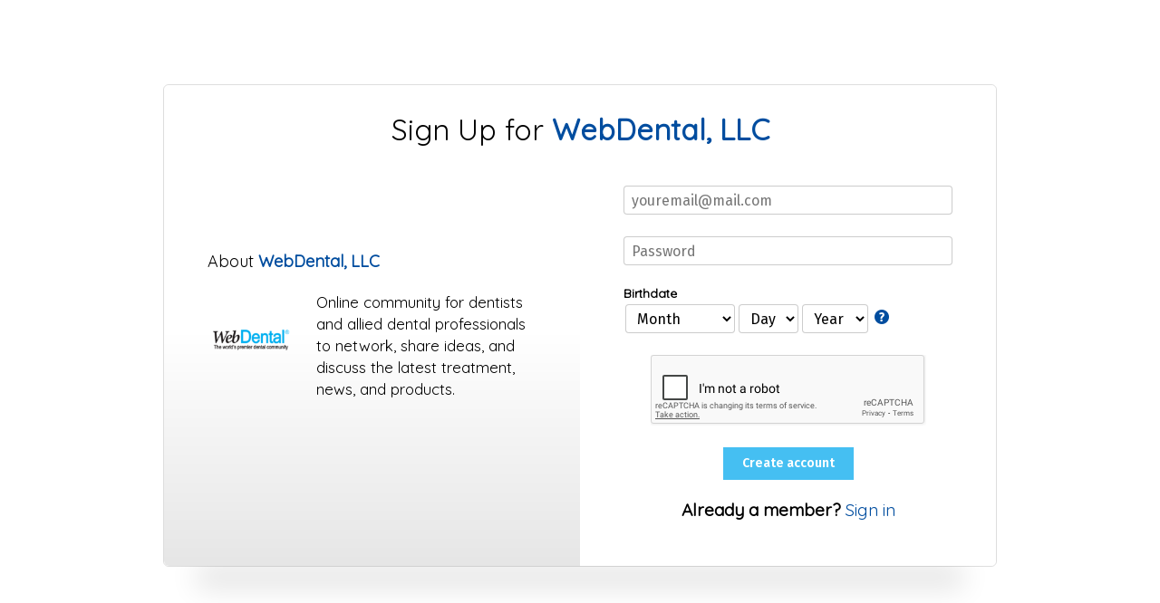

--- FILE ---
content_type: text/html; charset=utf-8
request_url: https://www.google.com/recaptcha/api2/anchor?ar=1&k=6Ldf3AoUAAAAALPgNx2gcXc8a_5XEcnNseR6WmsT&co=aHR0cHM6Ly93ZWJkZW50YWwuY29tOjQ0Mw..&hl=en&v=TkacYOdEJbdB_JjX802TMer9&size=normal&anchor-ms=20000&execute-ms=15000&cb=d6ce77cqpmvx
body_size: 46213
content:
<!DOCTYPE HTML><html dir="ltr" lang="en"><head><meta http-equiv="Content-Type" content="text/html; charset=UTF-8">
<meta http-equiv="X-UA-Compatible" content="IE=edge">
<title>reCAPTCHA</title>
<style type="text/css">
/* cyrillic-ext */
@font-face {
  font-family: 'Roboto';
  font-style: normal;
  font-weight: 400;
  src: url(//fonts.gstatic.com/s/roboto/v18/KFOmCnqEu92Fr1Mu72xKKTU1Kvnz.woff2) format('woff2');
  unicode-range: U+0460-052F, U+1C80-1C8A, U+20B4, U+2DE0-2DFF, U+A640-A69F, U+FE2E-FE2F;
}
/* cyrillic */
@font-face {
  font-family: 'Roboto';
  font-style: normal;
  font-weight: 400;
  src: url(//fonts.gstatic.com/s/roboto/v18/KFOmCnqEu92Fr1Mu5mxKKTU1Kvnz.woff2) format('woff2');
  unicode-range: U+0301, U+0400-045F, U+0490-0491, U+04B0-04B1, U+2116;
}
/* greek-ext */
@font-face {
  font-family: 'Roboto';
  font-style: normal;
  font-weight: 400;
  src: url(//fonts.gstatic.com/s/roboto/v18/KFOmCnqEu92Fr1Mu7mxKKTU1Kvnz.woff2) format('woff2');
  unicode-range: U+1F00-1FFF;
}
/* greek */
@font-face {
  font-family: 'Roboto';
  font-style: normal;
  font-weight: 400;
  src: url(//fonts.gstatic.com/s/roboto/v18/KFOmCnqEu92Fr1Mu4WxKKTU1Kvnz.woff2) format('woff2');
  unicode-range: U+0370-0377, U+037A-037F, U+0384-038A, U+038C, U+038E-03A1, U+03A3-03FF;
}
/* vietnamese */
@font-face {
  font-family: 'Roboto';
  font-style: normal;
  font-weight: 400;
  src: url(//fonts.gstatic.com/s/roboto/v18/KFOmCnqEu92Fr1Mu7WxKKTU1Kvnz.woff2) format('woff2');
  unicode-range: U+0102-0103, U+0110-0111, U+0128-0129, U+0168-0169, U+01A0-01A1, U+01AF-01B0, U+0300-0301, U+0303-0304, U+0308-0309, U+0323, U+0329, U+1EA0-1EF9, U+20AB;
}
/* latin-ext */
@font-face {
  font-family: 'Roboto';
  font-style: normal;
  font-weight: 400;
  src: url(//fonts.gstatic.com/s/roboto/v18/KFOmCnqEu92Fr1Mu7GxKKTU1Kvnz.woff2) format('woff2');
  unicode-range: U+0100-02BA, U+02BD-02C5, U+02C7-02CC, U+02CE-02D7, U+02DD-02FF, U+0304, U+0308, U+0329, U+1D00-1DBF, U+1E00-1E9F, U+1EF2-1EFF, U+2020, U+20A0-20AB, U+20AD-20C0, U+2113, U+2C60-2C7F, U+A720-A7FF;
}
/* latin */
@font-face {
  font-family: 'Roboto';
  font-style: normal;
  font-weight: 400;
  src: url(//fonts.gstatic.com/s/roboto/v18/KFOmCnqEu92Fr1Mu4mxKKTU1Kg.woff2) format('woff2');
  unicode-range: U+0000-00FF, U+0131, U+0152-0153, U+02BB-02BC, U+02C6, U+02DA, U+02DC, U+0304, U+0308, U+0329, U+2000-206F, U+20AC, U+2122, U+2191, U+2193, U+2212, U+2215, U+FEFF, U+FFFD;
}
/* cyrillic-ext */
@font-face {
  font-family: 'Roboto';
  font-style: normal;
  font-weight: 500;
  src: url(//fonts.gstatic.com/s/roboto/v18/KFOlCnqEu92Fr1MmEU9fCRc4AMP6lbBP.woff2) format('woff2');
  unicode-range: U+0460-052F, U+1C80-1C8A, U+20B4, U+2DE0-2DFF, U+A640-A69F, U+FE2E-FE2F;
}
/* cyrillic */
@font-face {
  font-family: 'Roboto';
  font-style: normal;
  font-weight: 500;
  src: url(//fonts.gstatic.com/s/roboto/v18/KFOlCnqEu92Fr1MmEU9fABc4AMP6lbBP.woff2) format('woff2');
  unicode-range: U+0301, U+0400-045F, U+0490-0491, U+04B0-04B1, U+2116;
}
/* greek-ext */
@font-face {
  font-family: 'Roboto';
  font-style: normal;
  font-weight: 500;
  src: url(//fonts.gstatic.com/s/roboto/v18/KFOlCnqEu92Fr1MmEU9fCBc4AMP6lbBP.woff2) format('woff2');
  unicode-range: U+1F00-1FFF;
}
/* greek */
@font-face {
  font-family: 'Roboto';
  font-style: normal;
  font-weight: 500;
  src: url(//fonts.gstatic.com/s/roboto/v18/KFOlCnqEu92Fr1MmEU9fBxc4AMP6lbBP.woff2) format('woff2');
  unicode-range: U+0370-0377, U+037A-037F, U+0384-038A, U+038C, U+038E-03A1, U+03A3-03FF;
}
/* vietnamese */
@font-face {
  font-family: 'Roboto';
  font-style: normal;
  font-weight: 500;
  src: url(//fonts.gstatic.com/s/roboto/v18/KFOlCnqEu92Fr1MmEU9fCxc4AMP6lbBP.woff2) format('woff2');
  unicode-range: U+0102-0103, U+0110-0111, U+0128-0129, U+0168-0169, U+01A0-01A1, U+01AF-01B0, U+0300-0301, U+0303-0304, U+0308-0309, U+0323, U+0329, U+1EA0-1EF9, U+20AB;
}
/* latin-ext */
@font-face {
  font-family: 'Roboto';
  font-style: normal;
  font-weight: 500;
  src: url(//fonts.gstatic.com/s/roboto/v18/KFOlCnqEu92Fr1MmEU9fChc4AMP6lbBP.woff2) format('woff2');
  unicode-range: U+0100-02BA, U+02BD-02C5, U+02C7-02CC, U+02CE-02D7, U+02DD-02FF, U+0304, U+0308, U+0329, U+1D00-1DBF, U+1E00-1E9F, U+1EF2-1EFF, U+2020, U+20A0-20AB, U+20AD-20C0, U+2113, U+2C60-2C7F, U+A720-A7FF;
}
/* latin */
@font-face {
  font-family: 'Roboto';
  font-style: normal;
  font-weight: 500;
  src: url(//fonts.gstatic.com/s/roboto/v18/KFOlCnqEu92Fr1MmEU9fBBc4AMP6lQ.woff2) format('woff2');
  unicode-range: U+0000-00FF, U+0131, U+0152-0153, U+02BB-02BC, U+02C6, U+02DA, U+02DC, U+0304, U+0308, U+0329, U+2000-206F, U+20AC, U+2122, U+2191, U+2193, U+2212, U+2215, U+FEFF, U+FFFD;
}
/* cyrillic-ext */
@font-face {
  font-family: 'Roboto';
  font-style: normal;
  font-weight: 900;
  src: url(//fonts.gstatic.com/s/roboto/v18/KFOlCnqEu92Fr1MmYUtfCRc4AMP6lbBP.woff2) format('woff2');
  unicode-range: U+0460-052F, U+1C80-1C8A, U+20B4, U+2DE0-2DFF, U+A640-A69F, U+FE2E-FE2F;
}
/* cyrillic */
@font-face {
  font-family: 'Roboto';
  font-style: normal;
  font-weight: 900;
  src: url(//fonts.gstatic.com/s/roboto/v18/KFOlCnqEu92Fr1MmYUtfABc4AMP6lbBP.woff2) format('woff2');
  unicode-range: U+0301, U+0400-045F, U+0490-0491, U+04B0-04B1, U+2116;
}
/* greek-ext */
@font-face {
  font-family: 'Roboto';
  font-style: normal;
  font-weight: 900;
  src: url(//fonts.gstatic.com/s/roboto/v18/KFOlCnqEu92Fr1MmYUtfCBc4AMP6lbBP.woff2) format('woff2');
  unicode-range: U+1F00-1FFF;
}
/* greek */
@font-face {
  font-family: 'Roboto';
  font-style: normal;
  font-weight: 900;
  src: url(//fonts.gstatic.com/s/roboto/v18/KFOlCnqEu92Fr1MmYUtfBxc4AMP6lbBP.woff2) format('woff2');
  unicode-range: U+0370-0377, U+037A-037F, U+0384-038A, U+038C, U+038E-03A1, U+03A3-03FF;
}
/* vietnamese */
@font-face {
  font-family: 'Roboto';
  font-style: normal;
  font-weight: 900;
  src: url(//fonts.gstatic.com/s/roboto/v18/KFOlCnqEu92Fr1MmYUtfCxc4AMP6lbBP.woff2) format('woff2');
  unicode-range: U+0102-0103, U+0110-0111, U+0128-0129, U+0168-0169, U+01A0-01A1, U+01AF-01B0, U+0300-0301, U+0303-0304, U+0308-0309, U+0323, U+0329, U+1EA0-1EF9, U+20AB;
}
/* latin-ext */
@font-face {
  font-family: 'Roboto';
  font-style: normal;
  font-weight: 900;
  src: url(//fonts.gstatic.com/s/roboto/v18/KFOlCnqEu92Fr1MmYUtfChc4AMP6lbBP.woff2) format('woff2');
  unicode-range: U+0100-02BA, U+02BD-02C5, U+02C7-02CC, U+02CE-02D7, U+02DD-02FF, U+0304, U+0308, U+0329, U+1D00-1DBF, U+1E00-1E9F, U+1EF2-1EFF, U+2020, U+20A0-20AB, U+20AD-20C0, U+2113, U+2C60-2C7F, U+A720-A7FF;
}
/* latin */
@font-face {
  font-family: 'Roboto';
  font-style: normal;
  font-weight: 900;
  src: url(//fonts.gstatic.com/s/roboto/v18/KFOlCnqEu92Fr1MmYUtfBBc4AMP6lQ.woff2) format('woff2');
  unicode-range: U+0000-00FF, U+0131, U+0152-0153, U+02BB-02BC, U+02C6, U+02DA, U+02DC, U+0304, U+0308, U+0329, U+2000-206F, U+20AC, U+2122, U+2191, U+2193, U+2212, U+2215, U+FEFF, U+FFFD;
}

</style>
<link rel="stylesheet" type="text/css" href="https://www.gstatic.com/recaptcha/releases/TkacYOdEJbdB_JjX802TMer9/styles__ltr.css">
<script nonce="PhqK7NRRHG3m2CrSKDO8pQ" type="text/javascript">window['__recaptcha_api'] = 'https://www.google.com/recaptcha/api2/';</script>
<script type="text/javascript" src="https://www.gstatic.com/recaptcha/releases/TkacYOdEJbdB_JjX802TMer9/recaptcha__en.js" nonce="PhqK7NRRHG3m2CrSKDO8pQ">
      
    </script></head>
<body><div id="rc-anchor-alert" class="rc-anchor-alert"></div>
<input type="hidden" id="recaptcha-token" value="[base64]">
<script type="text/javascript" nonce="PhqK7NRRHG3m2CrSKDO8pQ">
      recaptcha.anchor.Main.init("[\x22ainput\x22,[\x22bgdata\x22,\x22\x22,\[base64]/[base64]/[base64]/[base64]/ODU6NzksKFIuUF89RixSKSksUi51KSksUi5TKS5wdXNoKFtQZyx0LFg/[base64]/[base64]/[base64]/[base64]/bmV3IE5bd10oUFswXSk6Vz09Mj9uZXcgTlt3XShQWzBdLFBbMV0pOlc9PTM/bmV3IE5bd10oUFswXSxQWzFdLFBbMl0pOlc9PTQ/[base64]/[base64]/[base64]/[base64]/[base64]/[base64]\\u003d\\u003d\x22,\[base64]\\u003d\\u003d\x22,\x22aQUDw4nCsFjChGo9GGLDqUzCucKVw4DDq8Oyw4LCv25rwpvDhFLDv8O4w5DDkVFZw7tiLMOIw4bCuG00wpHDiMKEw4R9wr3DmmjDuHDDtnHClMOLwqvDuirDrcKKYcOeYR/DsMOqYMKnCG9oUsKmccO2w5TDiMK5S8KSwrPDgcKtdcOAw6lww5zDj8Kcw4lMCW7ChcOSw5VQd8O4Y3jDjsO5EgjCpic1ecOSCHrDuSEGGcO0LMOcc8KjeVciUTIyw7nDnXgSwpUdEsOnw5XCncOSw6Vew7xYwofCp8ONB8OTw5xlUSjDv8O/[base64]/[base64]/DhcO0BgjCtBrCm8O2w6PDqQnDtsO9w71UVyXCnntEOGDCmcOOa0ZPw5DCtMKMeWNMEsKKYGHDo8K4dH/Cq8Kpw5dDAEx1NcO8G8K9HCtZMwnDvCDCtyo8w67DosKqw7Rlew7CoWYCKsKrw6/CmQnCi0TCqcK8dsKJwpo5QcO2OWhKwrJXNsOzHyt6wp/DlEILVHhzw6DDpmIOwrtlw45PPgEgeMKZw5dbwp5yTcKlw7MkNcKpXcKyawHDhsOkSzUdw7nCicOrVBADLGzDuMOUw6RTPQQNw6Imw7nDq8KJTcOSw50pw4XClFHDosKSwp/DhcOsfsOofcOVw7rDqMKbQ8KAbMKNwoTDpzbCv2bCoVMJJR/DkcOpwoHDjhjCm8O/wrdxw4bCvXcGw7/DlCwGJcK+TU3Cp3LDpxXDog7Ci8KIw5wIeMKBf8OOKMKtE8OrwqfCscKmwotfw4xQw6hefFvCnVTDlsKBSMOdw4cAwqvDlEvDj8OtHEMcFsOzHcKcC3fCrMOqFSExH8Orwr1bE1HDmVhHwp0SL8KwPVd3w6zDkgHDrsOcw4A1GcKIw7bCiV0ywp5wdsOwQQXCln/Ch1kpUFvCv8OWw5PCjxseRDwjL8Kqw6cww65pwqDDrmMwegfDlwDCq8KYAQzCt8OewpY6wotSwoAxw5xZQcKVbGpkc8O4wrPChWsHw5HDqcOpwrx3QsKZPMOqw7kBwr7DkQDCn8Krw4XCisOTwpU/[base64]/DnRLDr2rClloGLsKhw6Ycwqh0wrJXcV/[base64]/LFnDgktdw4pTX0PCpgjDqcOcWnZPecKiH8K/wrvDkmtuw7TCsRbDsi7Dl8OywrsASW/Cq8KEZDhjwooSwoYIw5/CsMKpdChMwpbCocKsw7AyU1bDncOtw4rCh24ww6nCkMK8ZhFvVMK4DsOFw4/[base64]/[base64]/[base64]/[base64]/wpLDjcKOK311dCvDrkMbwr/DjgMFdsOXNcKswrbDmcOGwp/Dt8KiwqARVcOVwqfCm8K8YcK9woYkWsKzwqLChcO2U8OROhfCkRHDpsK0w4lMXH8zPcK+w43CucKFwpBuw7xxw5sTwrBnwqdOw5paOMKwUFM/wqDClcObwqfCocKfekEwwpHDh8KLw7tDYjfCscOcwrMQR8KlUCFvL8K4CA1Ew6ZdH8OaDTJSU8Kfwrl6KcK6bxPCt1M4w7xkwoPDvcO1w43CnV/[base64]/[base64]/DjsO3wqk0TcOFKcK9w7XCoxrCnzTDnDxuMMK+K8KIwoHDjH7CvCR2KyXDjgAew4BFw7Ntw4LCs2jCisOPH2PDj8OvwqEbLsK9wojCp3HCoMOKw6Y7w7RUBMO9HcONYsKfS8KzQ8OMdBDCnHDCr8ODw4bDtibCoBk+w4EJMALCs8Kuw6/DpMOtb0vDhi7DssKow4DDrSt0H8KQwrxMw5PDoXvCtcKuwolLw6w3aWPDiysOaSDDmsOHQcOVIMKswo7CsG47esOpwqYUw6XCvmkiT8O+wqwSworDhMKgw5dDwokEFwJNw5oGGSDCnMKjwoU8w7nDhCF7wq0/UngWeFXDvVlFwoDCpsKjaMKje8OtfD7DucKgw6HDrcO5w7wdwq1tBw7CggPDnBV6wqvDlVwnJ1rDgl1+cxIww47Dm8Kqw69qw5jCqsOsEMOYE8K/IcKTDU5Uw5vDsgbCgx3DmEDCtwTCgcKcJsKIfnIkH2VcK8Oyw6Fqw6BAfcKLwoPDuDUjLX8mw63CiRATQGzCny5rw7TCoR0kJcKARcKLwo7DmnRDwq8iw6/Cv8O3w57CnQhKwodzw7E8w4TCogl0w6w3PxotwrA3MsOJw5/Dq0Ajw6I9JMO9wqLCjcOvwpHClXt8Ul4OGEPCr8K9cyXDkjN+c8OWfMOewpcUw7jDjMORKk59S8KiUcOXWcOFwpkKwr/DlsONEsKbKcO2w7tsfgIzwoYbwrhpWxw4Hl3CjsKOdArDvsK/[base64]/DkcOPw4fChAbDpcK7M8OTw6zDgcOew6nDn8K1w57CkC8zCWwQJsOBTwbDqijCkHEsfl0mT8OAw6HCjcKhU8Orw54JIcKjQMK9wrAlwqcPQsKzwposwrrCmAJwXH0ewp/[base64]/[base64]/DosOXwrw6FnvCv2vDmkfDtDdkw7B3w4bCh8OewqHDsMOyw5/[base64]/CrcK1c0bCmsO/FQ8zLXMkw5vCu8KRa8KpLjHCvsOyRTRrWSghw4sWWcKiwrXCs8O7wr1DccO/Z244w5PCoy1AMMKbwpzCgBMEdS9uw5vDlsOBDsOBwq/CohZVHsKZSHzDqVPCtm4Ew6omM8OwQ8Oow4vClRXDpms1PMO2woZnQ8Oiw4jDl8OPwpA4Gz4vwpbCr8KVewZaFWLDlAgpVcOqScKxNlt8w4TDszrDusKhQ8K6ccKRAMO6TcK/AsOvwoZ3wpxTIR/DlTMYMGzDgyvDo1IUwo81L3RtXTMsHiHCi8K4c8O/[base64]/CvcKVdsOJacOFIsOBLBELwp0Fwr9bLcOCwokKDALChsKZGMKTQwDCnsK/w47DkHnDrsKUw5ofw4k8wowpw7DChQcDLMKmd0xcAcK5w79yFDkpwp7CiTvDmTVrw7TCixTDgHTCuhB+wqcaw7/DtjgEdVDDnFDDgsKvw5tSw5VTMcKMw7zDh0XDt8Oiwrt6w5zCkMK4w4zDh33Du8KRw71HeMOUNnDCtMKWw4NoTHxzw50DSsOwwoHChXfDqsORw7/CoRbCuMKmVFzDsE3DoDHCrEg2PcKSb8KIbsKMWcKkw5ZybsKATlQ/wotRPMOdwoDDpRAOPURme3sUw5PDmMKZwqQyesOHZAxQXTB9WsKZe1B6Dh1NTyABwot0ZcOVw68Iwo3DrcOQw6ZePjlXFsKvw4Q/worDg8O3X8OWHMO4w4/[base64]/DhsKYwqbCm1oee8K5AMKyeiTDicOKFjXCk8OFT0bCpMK/Zz7Do8KsJQvCrCrDhSbCjArDn1nDgTEzwpTCvMOmV8KVw6ogwqxFwrTCpsKTOSFKaw9+woLDhsKmw64Cw5jCqWbDgxQFWhnCn8KjY0PDv8KpDR/CqMKhbX3DpxjDjMONIx/CnyvDusKdwrxhLMOJBlN/w7pDwo3Cm8Orw41vJx01w7vDkMKPI8OUwrbCisOdw41CwpgqGyFefyHDh8KvdWTCncO4wovChznDuxLCoMKkAsKBw5d9wpLCqHVzLDUUw7/[base64]/QMOhNsO5KwIRwq1AV2LDk8OnUcOMw6Y7NcOQaGnDkhPCoMKew5HCt8KGwpVNJsKUfcKtwqXDpMK8w5w6w7jCvBfCtMO+wqMHZB5nNDsywo/CtMKna8KaWcKuMzXCgyXCjcK+w6UJwo07D8O0TCRiw6bDl8O1QmxmaCLCicK1EXjDmBFuYMO8QcOZfAYAwrnDjMOBwrzCvjQAB8Kkw4zCgsOOw64Mw4pIw6Z/wqTDi8OAccOKAcOFw7c+wrs0JcKRJ3suw5bCszodw7nDtmwcwrTDgV/[base64]/[base64]/wqtnD8OAwqtuw7zDmE/Dv0MUwo/Dm8Otw63CjMOJLcOUwo/DjsKkwqVye8KVTzZuw63ClMOJwrXCli8JAgkcH8K2ekHCjsKIcTrDksKxwrPDo8Kyw5vDs8OmSMO2w7DCoMOqdMK9Z8KNwowtF1TComUVa8K+wrzDk8KwX8OhRMOfw7oYLFjCuwvDjDcfKxFHKQZzIABXwpE/wqATwpvCucOkDcOAw7nConxOQC4VZ8K1Ln/CvMKrwrDDo8K7dHPDlMOHHXjDlsKkOmjDmhJHw5nCiXMvwqXDrQlAJUjDpMO6aFQMaS5PwpbDqkISLyIlw4J2NsObwps9VcKww5sXw4E+e8O8woLDpmBBwprDqzXCucOvcFTDjcK3Z8OAQsKdwp/[base64]/CkcOYwpHCjV1fw6zCnn3CnwHCq8OpVTvDh1NGw6vCpgsBw4HDp8KKw5/DmDXCvsOgw4lcw4bDoFjCuMOkcwMnw7jDjTfDocKueMKNeMObFhzCqgxWd8KUK8OkBw3DosOPw45rHUXDvl8xGsKyw4fDv8KzDsOOAsOkDcKQw6rCnE/DogrDmMKtccK/wql4wp/DmQ9lcFfDuhTCvw1edVRFwqTDtVLCisOIBBXCu8KJT8K1UsKOb0TDj8KKwofDssKkLwzCin7DlFAOw4/CgcOcw4PCvMKdwr50TyTCgMK6wpFVBsKRwr3DqTzCvcO9wqDDlRV7Y8OQw5cYCcKNwqbCi1BnPWrDu3Eew7fChMKUw5wxQTzCiSpdw5TCoG8pBF/[base64]/[base64]/DocKdS8KbwqM8FyHDmsKzwp4OQsOqwp7ChBtUYcOCI8KWwofCgMKtARnCgcK8McKew4/DtVfChwHDusKJMyEYwqHDhsOsZj4Tw7lAwoccPcOiwoRzNMK+wr3DrATChAthLsKEw6bDsBdHw7vCqH9mw48Uw5c8w7ABHl/DiEfCukXDnsOqPMOcOcKHw6zCrMKFwoQywo3Dj8K4KsOXw55Xw4ZTTDMGGAE2wrnCi8KFJCnCp8KfS8KILMKdI1PClcOrw4zDj1ZvfS/[base64]/DvHHCr8O8NMK5IkbClsOpwrzDjsO+eiXDrn9Iw6c3w7fDgwZUwrgRGDLDs8KDX8OPwr7CkxIVwoobeDTCtCDClR0lA8KjNAbDlWTDkUHDiMO8UcOicxvDpMOaG3lUWsK1KGvCqsK4FcO8V8OhwoN+RDvClMKdLMOEPcObworDjsORwoPDtD3DhHkXeMKwP3vDsMO/[base64]/CicKgBMKZw4F6w41HOsOgw4XCtw3DvDrDlcKLf8OqaSnDkydsfcOIIRdDwpnCnsO/CyzDncK6woBiGS/CtsKWw6bCncKnwph0WA/CoTDChsK0JwlPCsKAPMK7w4jCjcK9GE18woQKw43CisOvcMKsesKFw7c7EivDl2MzS8OIw4sQw43DncOtUMKewoDDqD5jWGbDnMKvw5PCmwTChsOQS8OHN8OZbSvDhsOZwprDm8OKw4bCs8KXEBzCsgF6wrV3ccKRPsK5eSfDnXc/YxdXwqrDk0FdXjRZVsKWL8K6wpA3w4VkTMKGHhXCjGbDlMKAXhLDlzFmP8KjwqXCrnvDhcKSwr1lWDbCoMOXwqnDhnYTw77Dt37DnsOHw5HCsgXDhVXDksKfw4J9GsO8AcK0w6RRSFHCh2w7a8OqwoQywqbDkFnDo0PDpsKNw4PDm1XDt8Kuw4LDqMOSRnlILsK/wr/CncORZ1bDs0zCoMK6eXjClMK+WsOHwqLDr2HDmMOnw6DCoFJDw4cFw7PDkMOmwrLDtV1WeQfDiVjDuMKLAcKLPCtMOxcsYcKzwoh1wqDCpn0Xw5pWwplFbEt7w5gpGx3Cv1/Dmxp6wqhbw6HCrsO7e8KiPV46wqXDt8OgQAZcwoA0w7h4VzzDrsO9w7VMRsORwqvDpRZ+D8OnwpzDtRZTwo9KKcOZR2nCrmrCnMOqw7pAw6jDqMKGwq/CuMKEXlvDosKwwoY5GMOGw73DmVMPwr8yNjgEwrFQw6vDrMKoayMew4Vvw6vDk8KeRsOcw54gwpApD8OPwowYwrfDtB5SIBBKwo0Zw5TCpcKJwpfCjTBwwrddwpnDhA/DosKawoQWcMKSTiDCsTYQQ3HDuMOeBcKsw4lqYWvChQYxVsOEw5DCnsKuw53CkcKzwoPChsOyLiPCnMKMQsKBwqvClTZxC8OSw6bCh8K/wqjCsF7Dk8ObLgVAYMOFFsKhDBFtYcOqJirCpcKeJik1w6QHTWt5wrDCp8OIw4zDhsOaRzxnwrhWwq8xw5LCgB8VwrxdworCmsKPHcKJw6/CikDCvMO6FDUzUMKqw7rChnwcRyHDp37DsC1fwpfDncK9SRzDuigvAsOuwpPDi0zDk8OswpZAwqVOJ0UyFkhRw4vCosKOwrxbFXnDoBjCjcO9w6/DkyvDrcO2JTjDlcKcE8K4YcKTworCpgzCsMK3w4DDqwfDmcOyw6bDuMOFw5dOw7YtfMOwSinDncK+wpPCl27ClMKcw6vDmgknMMO9w5DCiBLDrVzCjMKoSWPDvgfCnsO7a1/CuAsaccKZwrbDhSZ1WA/CrMKWw5hGSHEYwofDkl3DohhxAV83wpLCjEMLG3lBGiLChnRsw6/[base64]/Cn8OAwqTCnFFgw4nDvMKKw7rDg2FOI8OeWTcQVQLDiSnCkEvCksOuCsO/e0Y1UcKRwppKV8KPcMOwwpotRsOIwqbDjcO6wpYaZS07fEJ9wrDDrgpZLcKWWw7DkMKCfgvDrGvCt8Kzw7EDw6LCksK5w68kKsKdw4EJw43Dp1rCoMKGwrlOVMKYUBzDtcKWUyFOw7oUS03ClcKMw7bDksKPwrBZecO7JXobwro/wrxtwoXDlUQObsKiwo3Du8K8w7/Ci8Kjw5LCtg05w7/DkcOhw4UlDcOkwrEiw4rDhkbDhMKPwqLCkCQTwqpSw7rCpR7CgMO/wq1sV8Khwp/DhsOiKAnDljNQwpTCpW5bKMOxwrMDSm3Di8KHfkLCvMO8EsK5LMOKOsKee27Ch8ODwoHCjsKSw77DtDFkw6I3wo5Ww5s1EsKLwps4f3/Cs8OYYHvCpx0nAlg+UAHDhcKLw4bDpMO1wrTCqHHDrRR+YT7Chn9sLsKWw4PDosOYwpHDusOqWcOwQwjDnMKzw4ocw6lkCsO0W8OHScO7w6NEBQRRa8KOBMOPwqjCmDYSHXjCvMOpJhtic8O/ZMOHKCRRHsKuwrlJw49iFlLCrDQIw6nDvQ5bIQNLw5PCicKtwosEG3DDu8O0wrEndQVPw5ULw4Vse8OPaC7Dg8OuwqfClSEDIMOQwqd9wpNAWMOOO8KBwrJ6ADk6E8K/wpzCljXCsgslwqtpw5bDosK+w614SW/[base64]/CrAjCnsOHw7PChcKZDU8twohgw5s5OcOGfsK2w7bCjMOIwpfCk8KPw4wockTCtENsBD9CwqNQP8Kcw6d3woJCw4HDlMKyaMOhLGnCgVzDqmbCoMOTb0ADw4nCh8OIUk7DsVkFwrLCucKlw6TDrlg0wro2JlTCusOBwrNBwqFUwqoGwqrCjx/DoMObPAjCgmkoPADDiMO5w5XCiMKHZHdjw57DisOVwr1mw6k7w6BFNhPDuFTDlMKgwonDj8KCw5gnw63Ck2nCjyJnw5fCvMKlWVtiw7QSw4bCpW4XVMKQXcOrecOgSsOWwpfDn1LDi8OJw5LDnVsUN8KLA8O7BTDDjRd/[base64]/[base64]/CjcO8wqXCpDDDq8K5IwDDp8KXw5/[base64]/[base64]/DhDs6DFTDlMOLwo/Cp8KFRcO9TEkrwpl7w7nCoMOwwrfDjxweZiFrAA9Aw51iwqQKw7hacsKLwo53wpgrwrPCmcOCPMOCAzE+Zj/Di8O1w5YUCsK+woMgX8KywoBOB8KHC8OfbMOEOcKywrjDin7DqsKMUjlzZsOVw6d/wqDCkXN3QsKSwqEUJhbCvCclYh0VX2/DiMK8w7/[base64]/w6PCg8Kuwoodw4QJworCgkRpe8K0wp8HwoVDw7Q1eDPCuknDtyVbw6rCh8Kww5TCt38OwoddOhjClS3DoMKiR8OfwrPDsTPCu8OqwrMtwpEAwpp0HFDCuk4bKcOKw4UjSEvDoMK/wothwq0pN8K0UsKNDQkLwoppw6Vpw4IZw4oYw6kQwrLDvMKiNcOqQMO0wqdPYMKpe8KVwrplwqXCt8Ocw77DqGLDvsKJbQpbXsK0wonDsMOzHMO+wpbCnz0Ew6EEw61nworDlWXDhcOuRcObQMKyVcO+A8KBM8Oww73CsF3DicKRw47CnEPCrG/CjyrCgCPDlcOlwqVWGsOKHsKTfcKBw6Fcw49owpoGw6hjw4McwqIIGzlkBcKcwr09w7XCgSsqNgACw6XCpm0fw7A6w4Ejwo3ClMOVwqrCsC5mw6gsJcKoGcOJT8KoQMK5SFzChwtrcjh+wo/CiMONZ8OyAhTDi8KBZ8Olw5xew4PDsCnCgMOmwr/CrxLCpcK0wqfDn1nDjHTClsKLw67Dv8KuYcO8T8K1wqV1IsKtwpNXw6nCr8KnTcOAwofDkUhAwozDslMnwp9qw6HCrjQuw4rDj8OSw6tGGMKsd8ObXCLDtgVRcT12RcO/IMKkw4gLfHzDqRDDjkXCqsOBw6fDkRgCw5vDhFHCn0TCv8KBGsK4LsKiwo/[base64]/Cg1HDhl7Ck8OaccKqwrhJwpHCuT47wqQxwqrCp8KmShMHw40SXcKlC8ObADVGw7TCtsOyfHJ9wp/[base64]/w4kNwobCrGhyw4nDncKlw7PCncONw6nDrGcGwoFvw7nDq8OFwo7DtB/CqcOCw51oPw46KHLDhnFxfDPCpxHDtVdeLsKaw7DDnmzCnwIZLsKywoNoEsOSQR3CjMKPw7gvFcOTeQjCo8OBw7rDicKNw53DjATCnnxFelAZwqXDrsK/M8K5VWJldcO6w5p2w73CmsOxwqbCt8K/wqnDt8KHUWTCgFlcwqRKw5nDkcKwbh3CghVMwqkJw4vDkMOew7bDmVwkwpHCohYlwoN+InLDtcKAw5DCp8OVCCJpVW1OwqvCscOfNkTDmDhdw7DChnVDwqnDh8O4ZlLCnCvCrHzDnhbCkcKtWcK3wrsbDcO/QMOow4QdRcKlw613HMKgwrEjQRfDosKTR8O9w7Z0wqxPOcKWwqLDjcOXwp3CqMOUVBlzU0xYwqILXGbCu38iw6rCtkkSW2/Dr8KmGSkHMGTDs8Ofwq9Gw7LDtHjDknbDhx/ChcOSbTp6H30fGHgoaMKhw5JlLDUtS8O7dcOvG8Omw7sRXVIcRDZ5wrfCjsOBf3U8QxDDgMKHw4gEw5vDhlByw5U1dgMZYsKzwqYNNsKKGVFtwrnCvcKzwoAMwpwlw6stH8OGwoPCmcOGFcKrZG9swp7CpsO/w7PDo1zDrizDsMKsaMKHHF0Ew7zCh8Kwwq4AL2B6wpLDpUnCtsOYDcK8w6NoeBHDiBLDqHprwq4XDFZPw6xVw63Dl8KZAUzCmVTCrcOnQibCgT3DjcK/wrJlwq3Du8OqA07DgGcQYQLDhcOpw6TDocO5wrt3B8O/Q8K9wrlnRBg9esOVwr4fw4dPP0EWIgw9U8O5w5kYUgMiTW7CgMOAH8OhwofDul/DpMKzZH7CsRzCqH9EfMONw5wSwrDCj8KGwp15w4x6w4YWH0gRLG8OHVvCnsK+csK3eisnS8OYwpU7Z8OVwoBgdcKkBSZUwqlsCsKDwqfCmMOsej1SwrhDw6PCrTvCqMKew4JPGRjCg8K4w4rChXZsA8Kxwo/DkwnDocOQw5kAw4JXZ07DucKZwo/CskTDnMK3bcO3KlZNwpjCojMmQX5Hw5Jrw5DCi8KKwrHDrcO5w63Dk2TCgsKLw4kbw4U+w5ZiBcKsw4rCo13CswzCkABbNcK9NsKxenggwp8ufMOfwpYLw4lDesK+w68dw4NifcK9wr5rCsKvTcOgw4gDwqsXDcOGwoRGbRV8WSdBw4QdfQ/DuHhdwrjDrGvDvsKcYjXCgMKLw4rDsMO6wptRwq4nP3geCjMzD8Ogw7onZ2ACwp9mB8OzwovDgsOmMkzDvsKWw7QZIA7CrS0KwpNkwpB2MsKfwrnDvjIXXsOEw4o1wrbDmD7CksOCFMK4HsOeXVDDuy3Ck8Oaw6nDjSwFX8Otw6/CkcOQE3PDnMOFwp9dwofDmcOsJMO8w6HCjMKPwr3CrMKJw7zCkMOPE8O4wqrDp1ZKF2PCnsK/w6TDgsOXKzgbFcKLf0BlwpEyw6TChsOOw6nCvmXCvnMJw5ZfPsKQYcOIBMKYwpEcw4fDpEU8w58fw5PDocKiwrlEw7JNw7XDvcO6fh42wphVbcKodMO5XcObYnPCjhRHCMKiwqfCgsOFw64Sw5M2w6NCwrVaw6Y/[base64]/w4fDu3BXw6YJXHlgfcKqccKMH8OowpnCl8KdwrHCkMKDW0Eww7V+B8O0wrDCrnQ6ccOIWMO/RcKmwqzCi8O2w5XDk2ESZ8K0P8KDbDYIwqvCj8OrMsOiRMOtfC8+wr7CtyIHLgwZwprCsj7Dn8KWw6TDtXfChMOMLXzCgsKCE8KbwoXCq1AnZ8KuLMODVsK3EMODw5rCvFHCpMKgU3wowpheGcKKPywACMKdPcOkw4zDgcK2w5PCgsOENMKdUE1ewrvCl8Krw4A/w4bDhzbDkcK5wp/DswrCpBDCtw8Pw6fDqRZyw4HDs0/DqGhOw7TDokfDjMKLcATCocKjwrFSdcK2ZkU1GsOAwrRjw4/DjMKFw4fCixoCcsO/wovDlsKUwqFiwqEvWsKQUkrDvDLDncKJwojCnMK9wotbwprDs3LCvjzCi8Kgw5g7Hm9CfmbCiHLCnSbCrMKkwqHCicOPAcK/Q8OtwotXLcK+wqZ+w6YiwrVBwr5UBcO8w4vCjSfCuMOZbnIRAMK+wo/CqjVgw4AxYcK9QcOLezzDgkp2HhDCvHBMw6AiV8KIXcKDw6DDv1DCsRjDusO4f8OTwpjDpj7CjmLDs1bCnSwceMKfwqDCmjMowo9Aw77CrQVYJVQZBh8vworDuyTDp8OgVzbCl8O/Qj9ewpogwrNcwqpSworDonA5w7zDjh/[base64]/cUo1w5hXDV/CrsKPwrtgMjACWGMNwolkw5AcS8KINzB8wpIWwrh1XxbCusOawplEw7LDu2tZaMO0YVhBSsOhw7XDosKxO8KrX8OkYMKgw7Y2DV14wrdhAEfCgh/CjMKfw6EMwp4wwrw/IUjDtsKodA8kwpfDmcKdw5gRwpbDj8ORw4hJbCN4w5gGw7/CjcKWXMO0woVXR8Kjw6JwB8OIw7NKMwDCt0vCvDnCg8KRUcO8w5PDkStYw5oZw4tvw4Bpw5t5w7BfwpMYwrTCtD7CjGLCmRDCo2dZwpBMRMKwwoNxHjVaTghZwpBTwqA/[base64]/DumjDuw7CrxPDi8K4wr8wc8KpV2jDsBTCn8OvXMOQVHTDhEXCuWLDgBfCgMOJCwhHwpVVw5zDjcKmw6DDq0zCq8OZwrbCicOiW3LCugrDg8O0IMKmW8KcQ8K0XMKFw63Dq8O9w6VAYGXCvTzCr8OvZ8KgwoTClsO/NVsPX8OPwqJoSRsYwqBeHwzCqMOGMcK3wqkNc8Olw4hvw4jDqsK4w4rDpcOxwp7CjMKkSnrCpQE9woLDgh3Cu1XCusK9Q8OkwoN0BsKCwpR1bMOrw4xoLFwTwot5wrHDl8Kyw4nCq8OaWDEWXsO2w7/ChGTCl8KHacK5wrHDjcOFw5jChQ3DksOjwr9WJcO4JlA0P8Oic2fDv3cDecO4HsKywrZkH8O7wrHCiho2HVoFw40owpnDjMO1woLCo8KgewBJV8OSw6ElwofCq15lcsKjwoHCtMO6QiJUDcOqw7Z+wofCncKTD2jCjW7CuMKnw6FQw7rDnMK/csKXJQ/[base64]/Cp33Cl3dcO8KMejFRwrzCnMKaw6zDqxpxwrsbwr3CrybChy/[base64]/DhcOITsOzw7ocw5XDr8Oywo8jwqvCqwIew7/CljbDtyrDg8O2wpwCUArDqsKBw5fCjEjDicO+W8KAwo8KO8KbEUHDpsOXw4/[base64]/Ds3PDoWluwonDkMKcUcOoDTfDhcKqw7g9wpbCpHdSasKABMK1wpocw7IVwoAxAMK7VTkRw7zDqMKBw6jCjG3Dt8K8wqQKw7wgf00owqMzCHVGL8OEwoLChxnClMOcKsOPwq5BwrHDtzhMwp/DmMKuwr8bMMOaS8Oww6NHwpLCksK3C8O5BDAsw7Yywr3Cg8OjEMOgwrnCtsO9wqnClVJbM8KiwplBTSR4w7zCgBPDnWHCp8KDEhvCoxrDiMO4VTxRcT0HVcKow5dVwqZXEwvDvkhuw73CiCMSwo/CuTTDt8OOQgBMwr5LL0YWw4wzbMKbKsOEw6l0EMKTRS/CsU9LBBHDlcOTEMKeVlkrES7DicO9DV3CvXbCh2bDqEojwqXDi8OOe8O8wo3DgMORw63CmmgZw5rCkQbDmS/CjSFBw50Fw5TDgMOfwq/Dl8O8Z8K8w5zDrsO7wqHDj1AlSi3CrMOcUcOtwp0lWiZkw7VFOETDpsOew5vDmcOQaUnCniDCgl/[base64]/CkEgLwroPQcKiMEfCkirCqsKfDMOgw6fDlSbDtTPDvgB5N8Ktw7jCqG9gbE7CtcK+MMKrw4EvwrV8w7nClMK/EHpEKGd3F8KHWMOYP8KySsO4SgpgDzl5woYeJcKybcKQSMOHwpbDmcK1w54pwqHDoQgXw64Nw7HDisKsd8KSDGkGwqPCpjIOVWFdJCo2w51mTMOSw5fDlRfDv1HCnG8gNMOfJcK/wrrDmsK3CU3DrcKIBSbDm8O/FMKULB4SZMObwrTDrcOuw6bChlnCrMOfMcKPwrnCrMK3OsOfR8Ksw4oIGHIWw5XCgwHCpMOaZhLDnU7ClkEyw5zDrAJPJcKNwr/Crn7DvDVkw5oJwq7CikrCmyXDiFnDj8KLCcOow4dqc8O6IE3Du8Ocw43CqHUNN8KQwoXDpy7CqXNFGsKKb3PDmcKmch/[base64]/[base64]/w4TDk8Oiw4pxwo1ew4fCm8KCMcKlw4XCqVp8FzPDn8Onwpctw7kpw4lCwpfCkRcqbCJcKBNFZcOsL8OLCMKswo3CkcOUNcO+w4ofwpJfw4lrLVrDrE88URTDkxnCv8OXw6nCuGxJR8O/[base64]/DgkPDm8OIwpvDuwQnBDFiwrsQfU/DinDDgWJoCg9tLsOoL8K8woHCoT4gOQvChcKyw43DhSrDmcKaw4HCjzhyw4lGYcO5BAcMZ8OGd8Kiw5fCrBLCnnwWMy/Ct8KOB0N/[base64]/O8O0w69Cw4I0wrjDhMK6w44Ew7vDmMKaUMKbw5Fvw7AmI8O/[base64]/[base64]/DhsKld8OXw6LCmsKhw6Z+cEcywpLCiyDCqcKYwozChcO4L8OIwrLDrTlowoTDsEsGwoXDjmxrwqcrwrvDtEdswq9ow4vCoMODWw/CtFvDmHbDtRgSw7/CiU/DoAvCtlzCucKfwpbCuFgELMKZwpHDq1RtwrTCl0bChj/DqsKeXMKpWSzCtMKcw6PDg3DDlTpwwodDwp/[base64]/[base64]/[base64]/[base64]/CqSBbwq/CmMO4wq4FNsOuwr/DtjYbwpRiE0PDk0QFw6AVJUJoBBvDgyMYCWoWwpQVwq9KwqLChsOXw7/CpX3Dom8ow6fCqWAVUADCnMOFf0Ybw6hxGA/Cu8OJwrnDoWfDj8K2wqx6w6HDpcOmC8KCwr0qw5HDhMOvQcK0P8KPw67CmybCo8OQVsK4w5RLw44cYcOKw4Ejwpsqw6TDhh3Dt2zDkxVgZ8KREsKoL8Kzw5AsHG0EHcOuSBPCtj1mNcKhwrp4CRw1woLDqWzDrsKdZMO2wp/CtG7DsMOTw6/CtkcBw5fCoEvDhsOfwq1XYsKSNsOQw4HDo2ppVMKOwrhjVsOTw4xiwoMmBUxzwofClMODw6wvdcOTwoXDigxMGMKxw5E9A8KKwpNtWMOxwpPChkvCn8OqQsKKGV/DmmMfwq3ChxzDl1orwqJNEy8xRCpMwoVRQjorw6XDrVUPGsKDYMOiEzdRPCzDlsK6wrt+wrPDlEglwozCtgBkEMKfaMK/[base64]/CkMKKIwzDg8KUwolpwr4Uw5zCpms6w4wnQCsuw7TCs2M0eEhYwqPCmXtKfG/Di8KlFSLDtMKpwr04w60RW8KhfCJeQcOIB0Fcw65iwrIrw67DlMOIwocjKy4Cwq9+aMOtwp7CnUBjVRtuw7kVE3/Ci8KUwp9fwqEBwpLDn8KNw7g0w4hcwprDt8Kjw47ChEvDm8KHeCtnIlNwwoRww6FpUcOrw5nDj1cgHhPDhMKtwpVHw6I2b8Ovw5VtJi3ChAN/w54rwqrCqnLDgC0Lwp7DumfCgWLCrMO0w5J7PCIuw7duCcKTIsKlw6nCgRnDoRDCkDLCjcODw5bDncOIScOuCcOpw5lgwow7KnhSOsO9EMOZwo5NeVRRHVc+OMKsNWhabg/Dl8OTwrohwpYPBCrDvcOIWMOJEsK7w4LDqsKXVgxJw6zDsS9qwpdnI8OaT8KIwq/CrnvCu8OoSsK0wrRyTADDpcOJw6h6w4kZw5HChcOZZ8OnbG9/RcK6w7XClMOawqoQVsKLw7rDhcOtfQNPRcKxwrwowq4iNMK5w6ozwpJoX8OWwp4hwp19UMOgwps3woDDqhTDlwXCsMKHw61Ew6bDiSzCiQkvacOpw7pqwp3Ds8K8w6bCmj7DlsK1w7kmTDXCt8Kaw7LCnU/CisOxwo/DmkLCvsKvX8KhJkpnRADDmRnDrMK5ecK6Z8OCXkc2STpywpkFw53ClMOXKsOlO8Odw717An9swq1qcjfDiAoEYVLCpiXDlMKkwprDsMOLw7ZSMhfDmMKPw7LCs2AKwqQwUsKDw7zDsxbCiCNIJsOdw6I6M1ouDMOTL8KAGTvDmBXDmEI5w5PCsSB9w4/[base64]/[base64]/JcOaCcODwpgNYcKQw5klw45CY8KTw7p7ASnDqcKNwopgwoBnHsKnIcOUw6jCi8OYRjBicznCki/CpyvDocKQWMO7w4/CtsOfFFASHBDCoTkIEx1TM8KBw6UHwrUmeEgfPsKQwp4EXsK5wr9IRsO4w7R/w7XCgQ/Dph1MM8KKwpfCscKUw7jDuMKmw47DrMKcwprCo8Kyw5REw65LDcOCRsKSw4pbw4TCkAVxC3MMDcOUBDhqQcKNNTzDiRB/[base64]/CpTzDvcKkBMK7w7tcw7PDt8OcwofCvQUFw4oAw7TDocOlHMKKw43CvsK8bMOTMEhdw7tAwo53wrfDkCfCjcOfdCsswrTCmsKiCDlIw5fCrMOrwoMGw5nDq8KFw6DDs1E5c0bCtVQ+wr/DpMKhBhbCg8O4c8KfJMOOwqrDiRlDwqbCv291CEnDj8K3bF4JNk1VwoU\\u003d\x22],null,[\x22conf\x22,null,\x226Ldf3AoUAAAAALPgNx2gcXc8a_5XEcnNseR6WmsT\x22,0,null,null,null,0,[21,125,63,73,95,87,41,43,42,83,102,105,109,121],[7668936,967],0,null,null,null,null,0,null,0,null,700,1,null,0,\[base64]/tzcYADoGZWF6dTZkEg4Iiv2INxgAOgVNZklJNBoZCAMSFR0U8JfjNw7/vqUGGcSdCRmc4owCGQ\\u003d\\u003d\x22,0,0,null,null,1,null,0,1],\x22https://webdental.com:443\x22,null,[1,1,1],null,null,null,0,3600,[\x22https://www.google.com/intl/en/policies/privacy/\x22,\x22https://www.google.com/intl/en/policies/terms/\x22],\x224qyetDdO27ZLdE3H3XkocYr+5q5Bek5XXxz61yf4S/Y\\u003d\x22,0,0,null,1,1764638145830,0,0,[100,73],null,[71,187,171],\x22RC-fE7SAdSCSytUTw\x22,null,null,null,null,null,\x220dAFcWeA4WgIqH0jtomXasxQQ1DG7xnMVe2yXmCCTC9biS-fBRFg_pJNQ5dhP_DLzuY00GuGkRoad8Cbw5D--nL3h-GYIMUwZv7g\x22,1764720945609]");
    </script></body></html>

--- FILE ---
content_type: text/css;charset=UTF-8
request_url: https://webdental.com/custom-css
body_size: 8139
content:
button#reset_demo_content {
    display: none;
}
/********** SIGNUP / SIGNIN PAGES **********/
.sign_form a,
.sign_form .signUp_signIn__link a {
    color:#004d9f!important;
    font-weight:bold;
}
.sign_form,
.sign_form a {
    font-family:Quicksand, sans-serif!important;
}
.sign_form .auth_copy {
    display:none;
}
.sign_form .lf-description {
    font-size:1.20em!important;
}
.signUp_signIn__link {
    font-weight:bold!important;
    font-size:1.2em!important;
}
.sign_form .dy-button {
    background-color:#45bff2!important;
}
.sign_form .dy-button:hover {
    background-color:#004d9f!important;
}
.sign_form .forgot a {
    font-size:1.2em!important;
}

/*********************** FOOTER **************************/
/* Remove Powered by Ning Footer */
 .site-footer {
    display:none;
}
img.social_media {
    width:36px!important;
}
@media screen and (max-width: 480px) {
/* Width on 480px and below */
img.social_media {
    width:32px!important;
}
#footer_col1 {
    float:left;
    margin-right:15px;
}
#footer_col2 {
    float:left;
    margin-right:5px;
}
#footer_col3 {
    float:right;
}
#footer_col1 li {
font-size:.75em!important;
}
#footer_col2 li {
    font-size:.55em!important;
}
}
/* End Below 480px */
/* Screen Below 450px */
@media screen and (max-width: 440px) {
#footer_col1 {
    font-size:.85em!important;
    width:18%!important;
}
#footer_col2 {
    width:62%!important;
}
#footer_col3 {
    width:12%!important;
}
}
/* End Screen Below 450px */ 

#jc_footer ul.bullet_footer li.socialmedia a:before {
    content:""!important;
}

/* Adjust site content for Ning Footer */
.central-content {
    margin-bottom:-40px;
}
.site-footerFrame {
    background-color:white;
}
.aboveFooterAdHtml {
    padding-top: 0px!important; /* Remove Ning padding and margin */
    margin-top:0px!important;
    margin-bottom:17px!important;
    padding-bottom:5px;
    height:auto;
    width: 100%;
    display:inline-block;
}

/**** NingCustomDesign Custom Footer ****/
#jc_footer {
  margin: 0 auto!important;
  width: 63%;
  padding-top: 50px;
}
 @media screen and (max-width: 1280px) {
/* Width on 1280px and below */
#jc_footer {
    width: 90%;
}
}
/* End @media 1280px- for Footer Width */

#jc_footer a {
color:#1c1c1c!important;
}
#jc_footer h3 {
   color:#3BB54A;
   font-family: 'Droid Serif', serif, 'Georgia'!important;
   letter-spacing: 0.10rem;
   margin-bottom:20px;
   line-height: 1.35em;
   border-bottom: 1px solid #E6E6E6;
   font-size: 1.55em;
   font-weight:bold;
}
div#jc_footer ul {
   float:left;
   width: 33%;
   margin-bottom:10px; 
}
#jc_footer li {
   line-height:1.75em;
   text-align:left;
    list-style:none!important;
}
#jc_footer ul li:first-child {
   margin-right:15px;
 /*  list-style:none!important; */
}
#jc_footer li a {
    line-height:1.75em;
    font-weight: normal!important;
    font-family: 'Questrial', sans-serif;
    font-size: 1.15em !important;
}
 #jc_footer ul.bullet_footer li a:before {
   content: "\2713";
   padding-right:8px;
   color:#003366;
} 
#jc_footer .bullet_footer li {
    text-indent: -1em;
}

#jc_footer .tel {
    display: inline;
    margin: 0 0.75em 0 0;
}
#jc_footer .logo {
    position: absolute;
    right: 1em;
}
#foot_logo img {
    margin: 0;
   padding-top:25px;
}

#foot_logo {
    right: 5%;
}
.footer_disclaimer {
    float: left;
    font-size: 0.95em;
    line-height: 1.5em;
    margin-bottom: 0 !important;
    margin-left: 15%;
    margin-right: auto !important;
    margin-top: 0 !important;
    max-width: 1280px;
    padding-bottom: 20px;
    text-align: left;
}
.footer_disclaimer, .footer_disclaimer a {
    font-size: .95em;
}

/* Footer Social Media Icons */
.footer_socialicons {
    text-align:center!important;
    margin-left:-60px;
    margin-top:40px;
}

/* Adjust Footer Font-size for devices below 769 */
@media screen and (max-width: 769px) {
#jc_footer h3 {
   /* font-family: 'Droid Serif', serif, 'Georgia'!important; */
   letter-spacing: 0.050rem;
   margin-bottom:20px;
   line-height: 1.15em;
   border-bottom: 1px solid #E6E6E6;
   font-size: 1.15em;
}
#jc_footer li a {
    font-size: .90em !important;
}
}

.site-bodyFrame > .aboveFooterAdHtml {
    background:rgba(225,225,225,0.23);
}
/********************* END FOOTER ***********************/

/* Custom Design by JenCreative.co */
p {
    line-height:1.75em;
}
.mainTab-item a {
    text-transform:lowercase!important;
}
.mainTab-item.active,
.mainTab-item:hover {
    color:rgba(69, 191, 242,1);
    border-bottom: solid 3px #45bff2;
}
.mainTab-item a {
   /* font-family: 'Montserrat', sans-serif; */
   /* font-family: 'Roboto Condensed', sans-serif; */
}
h3.module-name {     
    border-bottom:solid #45bff2 1px;
    padding-bottom:20px;
}
/* horizontal short thick line, below main modules for modern look */
.module-name {
flex: 0 1 auto;
border-bottom: solid #45bff2 2px;
}
.section_header {
border-bottom: solid #45bff2 1px;
}
.module-header {
border-bottom: solid #45bff2 1px;
padding: 0;
}
.section_header .module-header {
padding: 0;
}
/* Remove short horz blue line from comment wall, about group, and html boxes */
.section-html .module-body:before,
.section-commentWall .module-body:before,
.section-aboutGroup .module-body:before,
.section-tabContainer .module-body:before,
.newVideoPage-page1 .module-body:before,
.page-groups .module-body:before {
    content:"";
    display: block;
    position:relative;
    top:-35px;
    left:-15px;
    height:12px;
    width:150px;
    border-bottom:solid transparent 3px;
}
/* White background behind each blog post */
.blogSection-entry {
    background-color:rgba(255,255,255,.9);
    padding:15px;
}
/* Horizontal Line after each post footnote */
.entry-footnote {
    border-bottom:dashed 1px #e1e1e1;
}
/* Read More */
a.entry-readMore {
    padding:10px;
    background:#123858;
    color:#ffffff;
    width:90px;
}
a.entry-readMore:hover {
    color:#45bff2;
}
/* Below Header Ad Box Home Page */
.header_img {
    border:1px solid #e1e1e1;
    padding:0px;
}
.belowHeaderAdHtml {
    max-width:1260px;
    margin:0 auto!important;
}
/** @ MEDIA **/
/* Header (belowHeaderAdHTML) Image Size on Mobile */
@media screen and (max-width: 360px) {
    .header_img {
        max-height:25%;
}
}
/** END @ MEDIA **/
/* Change Member Avatar, so not color of links */
.avatar-default {
    background-color:#45bff2;
    background-image: url(https://static.ning.com/WebDental3/widgets/profiles/gfx/defaults/profile-dark.png);
}
/* Fix Group icons on Home Page and Group List Page */
.groupHub-group.matrix-itemFluid {
    max-width: 185px;
}
.groupHub-groupTitle > span {
    font-size: 16.5px!important;
    font-weight: normal;
    line-height: 1.15em;
    max-height: 2.3em!important;
    overflow: hidden;
    text-decoration: none;
}
/* Group Title Bar */
.groupHub-groupTitle {
    background-color:rgba(0,0,0,.4)
}
/* Scroll Bar for Blogs */
.page-home .section-blogBundle {
    height: 1400px; /** increased from 1200 on 7-1-2019 **/
    overflow:auto;
    position:relative;
}
/* Scroll Bar for Videos */
/***** .page-home .section-videoBundle {
    height: 900px;
    overflow:auto;
    position:relative;
} *****/
/* Display 2-Up Videos in right column */
.videoListPage .photoListPage-entry {
    float:left!important;
    max-width:50%!important;
}
/* Video Thumbnail background color */
.videoListPage-image {
        background-color:rgba(69,191,242,.1)!important;
}
/* Video List Page CSS */
.page-videos .videoListPage-image {
    border:2px solid #ddd;

}
.videoDetailPage-mainVideo .entry-content {
    margin-top:25px;
    line-height:1.55em;
}
/* Group Hub Pages Image */
.groupHeader-image {
    height:202px!important;
    width:202px!important;
    border:2px solid #e1e1e1;
    background-color:white;
    background-size:cover!important;
}
/* Profile Page Header Hero Size */
@media screen and (min-width: 780px) {
.profileCoverArea {
    height:300px;
}
}
/* Monitor this code, trying to remove broken image link at bottom of site, maybe a cookie */
.after-content {
    height:1px;
}
.after-content img {
    display:none;
}